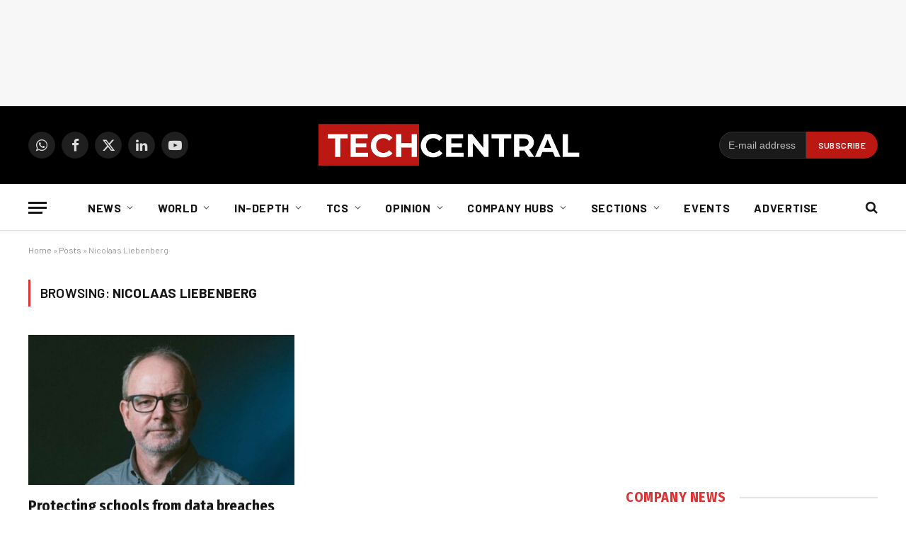

--- FILE ---
content_type: text/html; charset=utf-8
request_url: https://www.google.com/recaptcha/api2/aframe
body_size: 267
content:
<!DOCTYPE HTML><html><head><meta http-equiv="content-type" content="text/html; charset=UTF-8"></head><body><script nonce="vL3XIa1XFOYaMbaiFkZlhA">/** Anti-fraud and anti-abuse applications only. See google.com/recaptcha */ try{var clients={'sodar':'https://pagead2.googlesyndication.com/pagead/sodar?'};window.addEventListener("message",function(a){try{if(a.source===window.parent){var b=JSON.parse(a.data);var c=clients[b['id']];if(c){var d=document.createElement('img');d.src=c+b['params']+'&rc='+(localStorage.getItem("rc::a")?sessionStorage.getItem("rc::b"):"");window.document.body.appendChild(d);sessionStorage.setItem("rc::e",parseInt(sessionStorage.getItem("rc::e")||0)+1);localStorage.setItem("rc::h",'1769437570207');}}}catch(b){}});window.parent.postMessage("_grecaptcha_ready", "*");}catch(b){}</script></body></html>